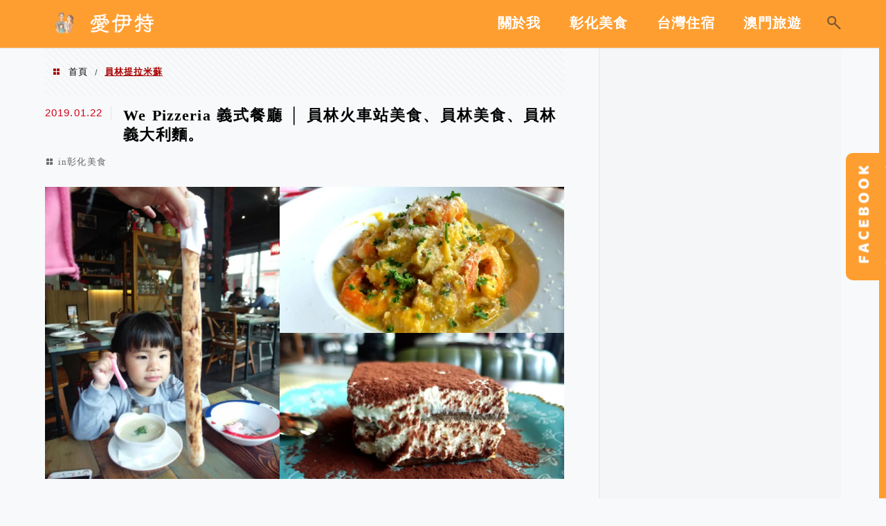

--- FILE ---
content_type: text/html; charset=UTF-8
request_url: https://ieatcandy.tw/tag/%E5%93%A1%E6%9E%97%E6%8F%90%E6%8B%89%E7%B1%B3%E8%98%87/
body_size: 19724
content:
<!DOCTYPE html>
<!--[if IE 7 | IE 8]>
<html class="ie" lang="zh-TW" prefix="og: https://ogp.me/ns#">
<![endif]-->
<!--[if !(IE 7) | !(IE 8)  ]><!-->
<html lang="zh-TW" prefix="og: https://ogp.me/ns#" class="no-js">
<!--<![endif]-->

<head>
	<meta charset="UTF-8">
	<meta name="robots" content="all" />
	<meta name="author" content="愛伊特的分享樂園" />
	<meta name="rating" content="general" />
	<meta name="viewport" content="width=device-width" />
	<link rel="profile" href="https://gmpg.org/xfn/11">
	<link rel="alternate" title="RSS 2.0 訂閱最新文章" href="https://ieatcandy.tw/feed/" />
	<link rel="pingback" href="https://ieatcandy.tw/xmlrpc.php">
	<!--[if lt IE 9]>
	<script src="//html5shiv.googlecode.com/svn/trunk/html5.js"></script>
	<![endif]-->
	<meta name="ad-unblock-verification" content="36M2h0UW6WAk7hNQ" />
<meta name="ad-unblock-cache" content="{&quot;verification&quot;:&quot;36M2h0UW6WAk7hNQ&quot;,&quot;cache_active&quot;:&quot;true&quot;,&quot;error_state&quot;:&quot;false&quot;,&quot;sources_count&quot;:1,&quot;expires_in&quot;:233,&quot;timestamp&quot;:1768697348,&quot;cached_sources&quot;:[&quot;https:\/\/adunblock2.static-cloudflare.workers.dev\/index.js&quot;],&quot;cache_timestamp&quot;:1768697281}" />
<link rel='preload' href='https://ieatcandy.tw/wp-content/themes/achang-jinsha/css/style.min.css?ver=1706644348' as='style' />
<link rel='preload' href='https://ieatcandy.tw/wp-content/themes/achang-jinsha/css/minify/style.rwd.min.css?ver=1706644348' as='style' />
<link rel='preload' href='https://ieatcandy.tw/wp-content/themes/achang-jinsha/js/minify/rwd-menu.min.js?ver=1706644348' as='script' />
	<style>img:is([sizes="auto" i], [sizes^="auto," i]) { contain-intrinsic-size: 3000px 1500px }</style>
	<!-- Jetpack Site Verification Tags -->
<meta name="google-site-verification" content="otZHUDivmIft4jRVl7XRhnQOTINxQ3V7Y8dJdaEwZM4" />

<!-- Search Engine Optimization by Rank Math PRO - https://rankmath.com/ -->
<title>員林提拉米蘇 彙整 - 愛伊特的分享樂園</title>
<meta name="robots" content="index, follow, max-snippet:-1, max-video-preview:-1, max-image-preview:large"/>
<link rel="canonical" href="https://ieatcandy.tw/tag/%e5%93%a1%e6%9e%97%e6%8f%90%e6%8b%89%e7%b1%b3%e8%98%87/" />
<meta property="og:locale" content="zh_TW" />
<meta property="og:type" content="article" />
<meta property="og:title" content="員林提拉米蘇 彙整 - 愛伊特的分享樂園" />
<meta property="og:url" content="https://ieatcandy.tw/tag/%e5%93%a1%e6%9e%97%e6%8f%90%e6%8b%89%e7%b1%b3%e8%98%87/" />
<meta property="og:site_name" content="愛伊特的分享樂園" />
<meta name="twitter:card" content="summary_large_image" />
<meta name="twitter:title" content="員林提拉米蘇 彙整 - 愛伊特的分享樂園" />
<script type="application/ld+json" class="rank-math-schema-pro">{"@context":"https://schema.org","@graph":[{"@type":"Organization","@id":"https://ieatcandy.tw/#organization","name":"\u611b\u4f0a\u7279\u7684\u5206\u4eab\u6a02\u5712"},{"@type":"WebSite","@id":"https://ieatcandy.tw/#website","url":"https://ieatcandy.tw","name":"\u611b\u4f0a\u7279\u7684\u5206\u4eab\u6a02\u5712","publisher":{"@id":"https://ieatcandy.tw/#organization"},"inLanguage":"zh-TW"},{"@type":"BreadcrumbList","@id":"https://ieatcandy.tw/tag/%e5%93%a1%e6%9e%97%e6%8f%90%e6%8b%89%e7%b1%b3%e8%98%87/#breadcrumb","itemListElement":[{"@type":"ListItem","position":"1","item":{"@id":"https://ieatcandy.tw/tag/%e5%93%a1%e6%9e%97%e6%8f%90%e6%8b%89%e7%b1%b3%e8%98%87/","name":"\u54e1\u6797\u63d0\u62c9\u7c73\u8607"}}]},{"@type":"CollectionPage","@id":"https://ieatcandy.tw/tag/%e5%93%a1%e6%9e%97%e6%8f%90%e6%8b%89%e7%b1%b3%e8%98%87/#webpage","url":"https://ieatcandy.tw/tag/%e5%93%a1%e6%9e%97%e6%8f%90%e6%8b%89%e7%b1%b3%e8%98%87/","name":"\u54e1\u6797\u63d0\u62c9\u7c73\u8607 \u5f59\u6574 - \u611b\u4f0a\u7279\u7684\u5206\u4eab\u6a02\u5712","isPartOf":{"@id":"https://ieatcandy.tw/#website"},"inLanguage":"zh-TW","breadcrumb":{"@id":"https://ieatcandy.tw/tag/%e5%93%a1%e6%9e%97%e6%8f%90%e6%8b%89%e7%b1%b3%e8%98%87/#breadcrumb"}}]}</script>
<!-- /Rank Math WordPress SEO plugin -->

<link rel='dns-prefetch' href='//adunblock2.static-cloudflare.workers.dev' />
<link rel='dns-prefetch' href='//stats.wp.com' />
<link rel='preconnect' href='//i0.wp.com' />
<script type="text/javascript">
/* <![CDATA[ */
window._wpemojiSettings = {"baseUrl":"https:\/\/s.w.org\/images\/core\/emoji\/16.0.1\/72x72\/","ext":".png","svgUrl":"https:\/\/s.w.org\/images\/core\/emoji\/16.0.1\/svg\/","svgExt":".svg","source":{"concatemoji":"https:\/\/ieatcandy.tw\/wp-includes\/js\/wp-emoji-release.min.js?ver=6.8.3"}};
/*! This file is auto-generated */
!function(s,n){var o,i,e;function c(e){try{var t={supportTests:e,timestamp:(new Date).valueOf()};sessionStorage.setItem(o,JSON.stringify(t))}catch(e){}}function p(e,t,n){e.clearRect(0,0,e.canvas.width,e.canvas.height),e.fillText(t,0,0);var t=new Uint32Array(e.getImageData(0,0,e.canvas.width,e.canvas.height).data),a=(e.clearRect(0,0,e.canvas.width,e.canvas.height),e.fillText(n,0,0),new Uint32Array(e.getImageData(0,0,e.canvas.width,e.canvas.height).data));return t.every(function(e,t){return e===a[t]})}function u(e,t){e.clearRect(0,0,e.canvas.width,e.canvas.height),e.fillText(t,0,0);for(var n=e.getImageData(16,16,1,1),a=0;a<n.data.length;a++)if(0!==n.data[a])return!1;return!0}function f(e,t,n,a){switch(t){case"flag":return n(e,"\ud83c\udff3\ufe0f\u200d\u26a7\ufe0f","\ud83c\udff3\ufe0f\u200b\u26a7\ufe0f")?!1:!n(e,"\ud83c\udde8\ud83c\uddf6","\ud83c\udde8\u200b\ud83c\uddf6")&&!n(e,"\ud83c\udff4\udb40\udc67\udb40\udc62\udb40\udc65\udb40\udc6e\udb40\udc67\udb40\udc7f","\ud83c\udff4\u200b\udb40\udc67\u200b\udb40\udc62\u200b\udb40\udc65\u200b\udb40\udc6e\u200b\udb40\udc67\u200b\udb40\udc7f");case"emoji":return!a(e,"\ud83e\udedf")}return!1}function g(e,t,n,a){var r="undefined"!=typeof WorkerGlobalScope&&self instanceof WorkerGlobalScope?new OffscreenCanvas(300,150):s.createElement("canvas"),o=r.getContext("2d",{willReadFrequently:!0}),i=(o.textBaseline="top",o.font="600 32px Arial",{});return e.forEach(function(e){i[e]=t(o,e,n,a)}),i}function t(e){var t=s.createElement("script");t.src=e,t.defer=!0,s.head.appendChild(t)}"undefined"!=typeof Promise&&(o="wpEmojiSettingsSupports",i=["flag","emoji"],n.supports={everything:!0,everythingExceptFlag:!0},e=new Promise(function(e){s.addEventListener("DOMContentLoaded",e,{once:!0})}),new Promise(function(t){var n=function(){try{var e=JSON.parse(sessionStorage.getItem(o));if("object"==typeof e&&"number"==typeof e.timestamp&&(new Date).valueOf()<e.timestamp+604800&&"object"==typeof e.supportTests)return e.supportTests}catch(e){}return null}();if(!n){if("undefined"!=typeof Worker&&"undefined"!=typeof OffscreenCanvas&&"undefined"!=typeof URL&&URL.createObjectURL&&"undefined"!=typeof Blob)try{var e="postMessage("+g.toString()+"("+[JSON.stringify(i),f.toString(),p.toString(),u.toString()].join(",")+"));",a=new Blob([e],{type:"text/javascript"}),r=new Worker(URL.createObjectURL(a),{name:"wpTestEmojiSupports"});return void(r.onmessage=function(e){c(n=e.data),r.terminate(),t(n)})}catch(e){}c(n=g(i,f,p,u))}t(n)}).then(function(e){for(var t in e)n.supports[t]=e[t],n.supports.everything=n.supports.everything&&n.supports[t],"flag"!==t&&(n.supports.everythingExceptFlag=n.supports.everythingExceptFlag&&n.supports[t]);n.supports.everythingExceptFlag=n.supports.everythingExceptFlag&&!n.supports.flag,n.DOMReady=!1,n.readyCallback=function(){n.DOMReady=!0}}).then(function(){return e}).then(function(){var e;n.supports.everything||(n.readyCallback(),(e=n.source||{}).concatemoji?t(e.concatemoji):e.wpemoji&&e.twemoji&&(t(e.twemoji),t(e.wpemoji)))}))}((window,document),window._wpemojiSettings);
/* ]]> */
</script>

<style id='wp-emoji-styles-inline-css' type='text/css'>

	img.wp-smiley, img.emoji {
		display: inline !important;
		border: none !important;
		box-shadow: none !important;
		height: 1em !important;
		width: 1em !important;
		margin: 0 0.07em !important;
		vertical-align: -0.1em !important;
		background: none !important;
		padding: 0 !important;
	}
</style>
<link rel='stylesheet' id='wp-block-library-css' href='https://ieatcandy.tw/wp-includes/css/dist/block-library/style.min.css?ver=6.8.3' type='text/css' media='all' />
<style id='classic-theme-styles-inline-css' type='text/css'>
/*! This file is auto-generated */
.wp-block-button__link{color:#fff;background-color:#32373c;border-radius:9999px;box-shadow:none;text-decoration:none;padding:calc(.667em + 2px) calc(1.333em + 2px);font-size:1.125em}.wp-block-file__button{background:#32373c;color:#fff;text-decoration:none}
</style>
<style id='achang-pencil-box-style-box-style-inline-css' type='text/css'>
.apb-highlighter-highlight{background:linear-gradient(to top,var(--apb-highlighter-color,#fff59d) 60%,transparent 60%);padding:2px 4px}.apb-highlighter-highlight,.apb-highlighter-line{border-radius:2px;-webkit-box-decoration-break:clone;box-decoration-break:clone;display:inline}.apb-highlighter-line{background:linear-gradient(transparent 40%,hsla(0,0%,100%,0) 40%,var(--apb-highlighter-color,#ccff90) 50%,transparent 70%);padding:3px 6px}.apb-underline{background:transparent;-webkit-box-decoration-break:clone;box-decoration-break:clone;display:inline;padding-bottom:2px;text-decoration:none}.apb-underline-normal{border-bottom:2px solid var(--apb-underline-color,red);padding-bottom:3px}.apb-underline-wavy{text-decoration-color:var(--apb-underline-color,red);text-decoration-line:underline;-webkit-text-decoration-skip-ink:none;text-decoration-skip-ink:none;text-decoration-style:wavy;text-decoration-thickness:2px;text-underline-offset:3px}.apb-underline-dashed{border-bottom:2px dashed var(--apb-underline-color,red);padding-bottom:3px}.apb-underline-crayon{background:linear-gradient(transparent 40%,hsla(0,0%,100%,0) 40%,var(--apb-underline-color,red) 90%,transparent 95%);border-radius:3px;padding:3px 6px;position:relative}.apb-font-size{display:inline}.apb-style-box{margin:1em 0;position:relative}.apb-style-box .apb-box-title{align-items:center;color:var(--apb-title-color,inherit);display:flex;font-size:var(--apb-title-font-size,1.2em);font-weight:700}.apb-style-box .apb-box-title .apb-title-icon{font-size:1em;margin-right:10px}.apb-style-box .apb-box-title .apb-title-text{flex-grow:1}.apb-style-box .apb-box-content>:first-child{margin-top:0}.apb-style-box .apb-box-content>:last-child{margin-bottom:0}.apb-layout-info{border-color:var(--apb-box-color,#ddd);border-radius:4px;border-style:var(--apb-border-line-style,solid);border-width:var(--apb-border-width,2px)}.apb-layout-info .apb-box-title{background-color:var(--apb-box-color,#ddd);color:var(--apb-title-color,#333);padding:10px 15px}.apb-layout-info .apb-box-content{background-color:#fff;padding:15px}.apb-layout-alert{border:1px solid transparent;border-radius:.375rem;padding:1rem}.apb-layout-alert .apb-box-content,.apb-layout-alert .apb-box-title{background:transparent;padding:0}.apb-layout-alert .apb-box-title{margin-bottom:.5rem}.apb-layout-alert.apb-alert-type-custom{background-color:var(--apb-box-color,#cfe2ff);border-color:var(--apb-border-color,#9ec5fe);border-style:var(--apb-border-line-style,solid);border-width:var(--apb-border-width,1px);color:var(--apb-title-color,#333)}.apb-layout-alert.apb-alert-type-custom .apb-box-title{color:var(--apb-title-color,#333)}.apb-layout-alert.apb-alert-type-info{background-color:#cfe2ff;border-color:#9ec5fe;color:#0a58ca}.apb-layout-alert.apb-alert-type-info .apb-box-title{color:var(--apb-title-color,#0a58ca)}.apb-layout-alert.apb-alert-type-success{background-color:#d1e7dd;border-color:#a3cfbb;color:#146c43}.apb-layout-alert.apb-alert-type-success .apb-box-title{color:var(--apb-title-color,#146c43)}.apb-layout-alert.apb-alert-type-warning{background-color:#fff3cd;border-color:#ffecb5;color:#664d03}.apb-layout-alert.apb-alert-type-warning .apb-box-title{color:var(--apb-title-color,#664d03)}.apb-layout-alert.apb-alert-type-danger{background-color:#f8d7da;border-color:#f1aeb5;color:#842029}.apb-layout-alert.apb-alert-type-danger .apb-box-title{color:var(--apb-title-color,#842029)}.apb-layout-morandi-alert{background-color:var(--apb-box-color,#f7f4eb);border:1px solid var(--apb-box-color,#f7f4eb);border-left:var(--apb-border-width,4px) solid var(--apb-border-color,#d9d2c6);border-radius:.375rem;box-shadow:0 1px 2px 0 rgba(0,0,0,.05);padding:1rem}.apb-layout-morandi-alert .apb-box-title{background:transparent;color:var(--apb-title-color,#2d3748);font-size:var(--apb-title-font-size,1em);font-weight:700;margin-bottom:.25rem;padding:0}.apb-layout-morandi-alert .apb-box-content{background:transparent;color:#4a5568;padding:0}.apb-layout-centered-title{background-color:#fff;border-color:var(--apb-box-color,#ddd);border-radius:4px;border-style:var(--apb-border-line-style,solid);border-width:var(--apb-border-width,2px);margin-top:1.5em;padding:25px 15px 15px;position:relative}.apb-layout-centered-title .apb-box-title{background:var(--apb-title-bg-color,#fff);color:var(--apb-title-color,var(--apb-box-color,#333));left:20px;padding:0 10px;position:absolute;top:-.8em}.apb-layout-centered-title .apb-box-content{background:transparent;padding:0}.wp-block-achang-pencil-box-code-box{border-radius:8px;box-shadow:0 2px 8px rgba(0,0,0,.1);font-family:Consolas,Monaco,Courier New,monospace;margin:1.5em 0;overflow:hidden;position:relative}.wp-block-achang-pencil-box-code-box .apb-code-box-header{align-items:center;border-bottom:1px solid;display:flex;font-size:13px;font-weight:500;justify-content:space-between;padding:12px 16px;position:relative}.wp-block-achang-pencil-box-code-box .apb-code-box-header .apb-code-language{font-family:-apple-system,BlinkMacSystemFont,Segoe UI,Roboto,sans-serif}.wp-block-achang-pencil-box-code-box .apb-code-content-wrapper{background:transparent;display:flex;max-height:500px;overflow:hidden;position:relative}.wp-block-achang-pencil-box-code-box .apb-line-numbers{border-right:1px solid;flex-shrink:0;font-size:14px;line-height:1.5;min-width:50px;overflow-y:auto;padding:16px 8px;text-align:right;-webkit-user-select:none;-moz-user-select:none;user-select:none;-ms-overflow-style:none;position:relative;scrollbar-width:none;z-index:1}.wp-block-achang-pencil-box-code-box .apb-line-numbers::-webkit-scrollbar{display:none}.wp-block-achang-pencil-box-code-box .apb-line-numbers .apb-line-number{display:block;line-height:1.5;white-space:nowrap}.wp-block-achang-pencil-box-code-box .apb-code-box-content{background:transparent;flex:1;font-size:14px;line-height:1.5;margin:0;min-width:0;overflow:auto;padding:16px;position:relative;white-space:pre!important;z-index:0}.wp-block-achang-pencil-box-code-box .apb-code-box-content code{background:transparent;border:none;display:block;font-family:inherit;font-size:inherit;line-height:inherit;margin:0;overflow-wrap:normal!important;padding:0;white-space:pre!important;word-break:normal!important}.wp-block-achang-pencil-box-code-box .apb-code-box-content code .token{display:inline}.wp-block-achang-pencil-box-code-box .apb-copy-button{background:transparent;border:1px solid;border-radius:4px;cursor:pointer;font-family:-apple-system,BlinkMacSystemFont,Segoe UI,Roboto,sans-serif;font-size:12px;padding:6px 12px;transition:all .2s ease}.wp-block-achang-pencil-box-code-box .apb-copy-button:hover{opacity:.8}.wp-block-achang-pencil-box-code-box .apb-copy-button:active{transform:scale(.95)}.wp-block-achang-pencil-box-code-box .apb-copy-button.apb-copy-success{animation:copySuccess .6s ease;background-color:#d4edda!important;border-color:#28a745!important;color:#155724!important}.wp-block-achang-pencil-box-code-box .apb-copy-button.apb-copy-error{animation:copyError .6s ease;background-color:#f8d7da!important;border-color:#dc3545!important;color:#721c24!important}.wp-block-achang-pencil-box-code-box .apb-copy-button-standalone{position:absolute;right:12px;top:12px;z-index:1}.apb-code-style-style-1{background:#f8f9fa;border:1px solid #e9ecef}.apb-code-style-style-1 .apb-code-box-header{background:#fff;border-bottom-color:#dee2e6;color:#495057}.apb-code-style-style-1 .apb-line-numbers{background:#f1f3f4;border-right-color:#dee2e6;color:#6c757d}.apb-code-style-style-1 .apb-code-box-content{background:#fff;color:#212529;text-shadow:none}.apb-code-style-style-1 .apb-code-box-content code[class*=language-]{text-shadow:none}.apb-code-style-style-1 .apb-copy-button{background:hsla(0,0%,100%,.8);border-color:#6c757d;color:#495057}.apb-code-style-style-1 .apb-copy-button:hover{background:#f8f9fa;border-color:#495057}.apb-code-style-style-1 .apb-copy-button.apb-copy-success{background:#d4edda;border-color:#28a745;color:#155724}.apb-code-style-style-1 .apb-copy-button.apb-copy-error{background:#f8d7da;border-color:#dc3545;color:#721c24}.apb-code-style-style-1 code .token.cdata,.apb-code-style-style-1 code .token.comment,.apb-code-style-style-1 code .token.doctype,.apb-code-style-style-1 code .token.prolog{color:#5a6b73}.apb-code-style-style-1 code .token.punctuation{color:#666}.apb-code-style-style-1 code .token.boolean,.apb-code-style-style-1 code .token.constant,.apb-code-style-style-1 code .token.deleted,.apb-code-style-style-1 code .token.number,.apb-code-style-style-1 code .token.property,.apb-code-style-style-1 code .token.symbol,.apb-code-style-style-1 code .token.tag{color:#d73a49}.apb-code-style-style-1 code .token.attr-name,.apb-code-style-style-1 code .token.builtin,.apb-code-style-style-1 code .token.char,.apb-code-style-style-1 code .token.inserted,.apb-code-style-style-1 code .token.selector,.apb-code-style-style-1 code .token.string{color:#22863a}.apb-code-style-style-1 code .token.entity,.apb-code-style-style-1 code .token.operator,.apb-code-style-style-1 code .token.url{color:#6f42c1}.apb-code-style-style-1 code .token.atrule,.apb-code-style-style-1 code .token.attr-value,.apb-code-style-style-1 code .token.keyword{color:#005cc5}.apb-code-style-style-1 code .token.class-name,.apb-code-style-style-1 code .token.function{color:#6f42c1}.apb-code-style-style-1 code .token.important,.apb-code-style-style-1 code .token.regex,.apb-code-style-style-1 code .token.variable{color:#e36209}.apb-code-style-style-2{background:#1e1e1e;border:1px solid #333}.apb-code-style-style-2 .apb-code-box-header{background:#2d2d30;border-bottom-color:#3e3e42;color:#ccc}.apb-code-style-style-2 .apb-line-numbers{background:#252526;border-right-color:#3e3e42;color:#858585}.apb-code-style-style-2 .apb-code-box-content{background:#1e1e1e;color:#f0f0f0}.apb-code-style-style-2 .apb-copy-button{background:rgba(45,45,48,.8);border-color:#6c6c6c;color:#ccc}.apb-code-style-style-2 .apb-copy-button:hover{background:#3e3e42;border-color:#ccc}.apb-code-style-style-2 .apb-copy-button.apb-copy-success{background:#0e5132;border-color:#28a745;color:#d4edda}.apb-code-style-style-2 .apb-copy-button.apb-copy-error{background:#58151c;border-color:#dc3545;color:#f8d7da}.apb-code-style-style-2 code .token.cdata,.apb-code-style-style-2 code .token.comment,.apb-code-style-style-2 code .token.doctype,.apb-code-style-style-2 code .token.prolog{color:#6a9955}.apb-code-style-style-2 code .token.punctuation{color:#d4d4d4}.apb-code-style-style-2 code .token.boolean,.apb-code-style-style-2 code .token.constant,.apb-code-style-style-2 code .token.deleted,.apb-code-style-style-2 code .token.number,.apb-code-style-style-2 code .token.property,.apb-code-style-style-2 code .token.symbol,.apb-code-style-style-2 code .token.tag{color:#b5cea8}.apb-code-style-style-2 code .token.attr-name,.apb-code-style-style-2 code .token.builtin,.apb-code-style-style-2 code .token.char,.apb-code-style-style-2 code .token.inserted,.apb-code-style-style-2 code .token.selector,.apb-code-style-style-2 code .token.string{color:#ce9178}.apb-code-style-style-2 code .token.entity,.apb-code-style-style-2 code .token.operator,.apb-code-style-style-2 code .token.url{color:#d4d4d4}.apb-code-style-style-2 code .token.atrule,.apb-code-style-style-2 code .token.attr-value,.apb-code-style-style-2 code .token.keyword{color:#569cd6}.apb-code-style-style-2 code .token.class-name,.apb-code-style-style-2 code .token.function{color:#dcdcaa}.apb-code-style-style-2 code .token.important,.apb-code-style-style-2 code .token.regex,.apb-code-style-style-2 code .token.variable{color:#ff8c00}@keyframes copySuccess{0%{transform:scale(1)}50%{background-color:#28a745;color:#fff;transform:scale(1.1)}to{transform:scale(1)}}@keyframes copyError{0%{transform:translateX(0)}25%{transform:translateX(-5px)}75%{transform:translateX(5px)}to{transform:translateX(0)}}@media(max-width:768px){.wp-block-achang-pencil-box-code-box .apb-code-box-header{font-size:12px;padding:10px 12px}.wp-block-achang-pencil-box-code-box .apb-line-numbers{font-size:11px;min-width:35px;padding:12px 6px}.wp-block-achang-pencil-box-code-box .apb-code-box-content{font-size:13px;padding:12px}.wp-block-achang-pencil-box-code-box .apb-copy-button{font-size:11px;padding:4px 8px}}@media print{.wp-block-achang-pencil-box-code-box{border:1px solid #000;box-shadow:none}.wp-block-achang-pencil-box-code-box .apb-copy-button{display:none}.wp-block-achang-pencil-box-code-box .apb-code-content-wrapper{max-height:none;overflow:visible}}

</style>
<link rel='stylesheet' id='mediaelement-css' href='https://ieatcandy.tw/wp-includes/js/mediaelement/mediaelementplayer-legacy.min.css?ver=4.2.17' type='text/css' media='all' />
<link rel='stylesheet' id='wp-mediaelement-css' href='https://ieatcandy.tw/wp-includes/js/mediaelement/wp-mediaelement.min.css?ver=6.8.3' type='text/css' media='all' />
<style id='jetpack-sharing-buttons-style-inline-css' type='text/css'>
.jetpack-sharing-buttons__services-list{display:flex;flex-direction:row;flex-wrap:wrap;gap:0;list-style-type:none;margin:5px;padding:0}.jetpack-sharing-buttons__services-list.has-small-icon-size{font-size:12px}.jetpack-sharing-buttons__services-list.has-normal-icon-size{font-size:16px}.jetpack-sharing-buttons__services-list.has-large-icon-size{font-size:24px}.jetpack-sharing-buttons__services-list.has-huge-icon-size{font-size:36px}@media print{.jetpack-sharing-buttons__services-list{display:none!important}}.editor-styles-wrapper .wp-block-jetpack-sharing-buttons{gap:0;padding-inline-start:0}ul.jetpack-sharing-buttons__services-list.has-background{padding:1.25em 2.375em}
</style>
<style id='global-styles-inline-css' type='text/css'>
:root{--wp--preset--aspect-ratio--square: 1;--wp--preset--aspect-ratio--4-3: 4/3;--wp--preset--aspect-ratio--3-4: 3/4;--wp--preset--aspect-ratio--3-2: 3/2;--wp--preset--aspect-ratio--2-3: 2/3;--wp--preset--aspect-ratio--16-9: 16/9;--wp--preset--aspect-ratio--9-16: 9/16;--wp--preset--color--black: #000000;--wp--preset--color--cyan-bluish-gray: #abb8c3;--wp--preset--color--white: #ffffff;--wp--preset--color--pale-pink: #f78da7;--wp--preset--color--vivid-red: #cf2e2e;--wp--preset--color--luminous-vivid-orange: #ff6900;--wp--preset--color--luminous-vivid-amber: #fcb900;--wp--preset--color--light-green-cyan: #7bdcb5;--wp--preset--color--vivid-green-cyan: #00d084;--wp--preset--color--pale-cyan-blue: #8ed1fc;--wp--preset--color--vivid-cyan-blue: #0693e3;--wp--preset--color--vivid-purple: #9b51e0;--wp--preset--gradient--vivid-cyan-blue-to-vivid-purple: linear-gradient(135deg,rgba(6,147,227,1) 0%,rgb(155,81,224) 100%);--wp--preset--gradient--light-green-cyan-to-vivid-green-cyan: linear-gradient(135deg,rgb(122,220,180) 0%,rgb(0,208,130) 100%);--wp--preset--gradient--luminous-vivid-amber-to-luminous-vivid-orange: linear-gradient(135deg,rgba(252,185,0,1) 0%,rgba(255,105,0,1) 100%);--wp--preset--gradient--luminous-vivid-orange-to-vivid-red: linear-gradient(135deg,rgba(255,105,0,1) 0%,rgb(207,46,46) 100%);--wp--preset--gradient--very-light-gray-to-cyan-bluish-gray: linear-gradient(135deg,rgb(238,238,238) 0%,rgb(169,184,195) 100%);--wp--preset--gradient--cool-to-warm-spectrum: linear-gradient(135deg,rgb(74,234,220) 0%,rgb(151,120,209) 20%,rgb(207,42,186) 40%,rgb(238,44,130) 60%,rgb(251,105,98) 80%,rgb(254,248,76) 100%);--wp--preset--gradient--blush-light-purple: linear-gradient(135deg,rgb(255,206,236) 0%,rgb(152,150,240) 100%);--wp--preset--gradient--blush-bordeaux: linear-gradient(135deg,rgb(254,205,165) 0%,rgb(254,45,45) 50%,rgb(107,0,62) 100%);--wp--preset--gradient--luminous-dusk: linear-gradient(135deg,rgb(255,203,112) 0%,rgb(199,81,192) 50%,rgb(65,88,208) 100%);--wp--preset--gradient--pale-ocean: linear-gradient(135deg,rgb(255,245,203) 0%,rgb(182,227,212) 50%,rgb(51,167,181) 100%);--wp--preset--gradient--electric-grass: linear-gradient(135deg,rgb(202,248,128) 0%,rgb(113,206,126) 100%);--wp--preset--gradient--midnight: linear-gradient(135deg,rgb(2,3,129) 0%,rgb(40,116,252) 100%);--wp--preset--font-size--small: 13px;--wp--preset--font-size--medium: 20px;--wp--preset--font-size--large: 36px;--wp--preset--font-size--x-large: 42px;--wp--preset--spacing--20: 0.44rem;--wp--preset--spacing--30: 0.67rem;--wp--preset--spacing--40: 1rem;--wp--preset--spacing--50: 1.5rem;--wp--preset--spacing--60: 2.25rem;--wp--preset--spacing--70: 3.38rem;--wp--preset--spacing--80: 5.06rem;--wp--preset--shadow--natural: 6px 6px 9px rgba(0, 0, 0, 0.2);--wp--preset--shadow--deep: 12px 12px 50px rgba(0, 0, 0, 0.4);--wp--preset--shadow--sharp: 6px 6px 0px rgba(0, 0, 0, 0.2);--wp--preset--shadow--outlined: 6px 6px 0px -3px rgba(255, 255, 255, 1), 6px 6px rgba(0, 0, 0, 1);--wp--preset--shadow--crisp: 6px 6px 0px rgba(0, 0, 0, 1);}:where(.is-layout-flex){gap: 0.5em;}:where(.is-layout-grid){gap: 0.5em;}body .is-layout-flex{display: flex;}.is-layout-flex{flex-wrap: wrap;align-items: center;}.is-layout-flex > :is(*, div){margin: 0;}body .is-layout-grid{display: grid;}.is-layout-grid > :is(*, div){margin: 0;}:where(.wp-block-columns.is-layout-flex){gap: 2em;}:where(.wp-block-columns.is-layout-grid){gap: 2em;}:where(.wp-block-post-template.is-layout-flex){gap: 1.25em;}:where(.wp-block-post-template.is-layout-grid){gap: 1.25em;}.has-black-color{color: var(--wp--preset--color--black) !important;}.has-cyan-bluish-gray-color{color: var(--wp--preset--color--cyan-bluish-gray) !important;}.has-white-color{color: var(--wp--preset--color--white) !important;}.has-pale-pink-color{color: var(--wp--preset--color--pale-pink) !important;}.has-vivid-red-color{color: var(--wp--preset--color--vivid-red) !important;}.has-luminous-vivid-orange-color{color: var(--wp--preset--color--luminous-vivid-orange) !important;}.has-luminous-vivid-amber-color{color: var(--wp--preset--color--luminous-vivid-amber) !important;}.has-light-green-cyan-color{color: var(--wp--preset--color--light-green-cyan) !important;}.has-vivid-green-cyan-color{color: var(--wp--preset--color--vivid-green-cyan) !important;}.has-pale-cyan-blue-color{color: var(--wp--preset--color--pale-cyan-blue) !important;}.has-vivid-cyan-blue-color{color: var(--wp--preset--color--vivid-cyan-blue) !important;}.has-vivid-purple-color{color: var(--wp--preset--color--vivid-purple) !important;}.has-black-background-color{background-color: var(--wp--preset--color--black) !important;}.has-cyan-bluish-gray-background-color{background-color: var(--wp--preset--color--cyan-bluish-gray) !important;}.has-white-background-color{background-color: var(--wp--preset--color--white) !important;}.has-pale-pink-background-color{background-color: var(--wp--preset--color--pale-pink) !important;}.has-vivid-red-background-color{background-color: var(--wp--preset--color--vivid-red) !important;}.has-luminous-vivid-orange-background-color{background-color: var(--wp--preset--color--luminous-vivid-orange) !important;}.has-luminous-vivid-amber-background-color{background-color: var(--wp--preset--color--luminous-vivid-amber) !important;}.has-light-green-cyan-background-color{background-color: var(--wp--preset--color--light-green-cyan) !important;}.has-vivid-green-cyan-background-color{background-color: var(--wp--preset--color--vivid-green-cyan) !important;}.has-pale-cyan-blue-background-color{background-color: var(--wp--preset--color--pale-cyan-blue) !important;}.has-vivid-cyan-blue-background-color{background-color: var(--wp--preset--color--vivid-cyan-blue) !important;}.has-vivid-purple-background-color{background-color: var(--wp--preset--color--vivid-purple) !important;}.has-black-border-color{border-color: var(--wp--preset--color--black) !important;}.has-cyan-bluish-gray-border-color{border-color: var(--wp--preset--color--cyan-bluish-gray) !important;}.has-white-border-color{border-color: var(--wp--preset--color--white) !important;}.has-pale-pink-border-color{border-color: var(--wp--preset--color--pale-pink) !important;}.has-vivid-red-border-color{border-color: var(--wp--preset--color--vivid-red) !important;}.has-luminous-vivid-orange-border-color{border-color: var(--wp--preset--color--luminous-vivid-orange) !important;}.has-luminous-vivid-amber-border-color{border-color: var(--wp--preset--color--luminous-vivid-amber) !important;}.has-light-green-cyan-border-color{border-color: var(--wp--preset--color--light-green-cyan) !important;}.has-vivid-green-cyan-border-color{border-color: var(--wp--preset--color--vivid-green-cyan) !important;}.has-pale-cyan-blue-border-color{border-color: var(--wp--preset--color--pale-cyan-blue) !important;}.has-vivid-cyan-blue-border-color{border-color: var(--wp--preset--color--vivid-cyan-blue) !important;}.has-vivid-purple-border-color{border-color: var(--wp--preset--color--vivid-purple) !important;}.has-vivid-cyan-blue-to-vivid-purple-gradient-background{background: var(--wp--preset--gradient--vivid-cyan-blue-to-vivid-purple) !important;}.has-light-green-cyan-to-vivid-green-cyan-gradient-background{background: var(--wp--preset--gradient--light-green-cyan-to-vivid-green-cyan) !important;}.has-luminous-vivid-amber-to-luminous-vivid-orange-gradient-background{background: var(--wp--preset--gradient--luminous-vivid-amber-to-luminous-vivid-orange) !important;}.has-luminous-vivid-orange-to-vivid-red-gradient-background{background: var(--wp--preset--gradient--luminous-vivid-orange-to-vivid-red) !important;}.has-very-light-gray-to-cyan-bluish-gray-gradient-background{background: var(--wp--preset--gradient--very-light-gray-to-cyan-bluish-gray) !important;}.has-cool-to-warm-spectrum-gradient-background{background: var(--wp--preset--gradient--cool-to-warm-spectrum) !important;}.has-blush-light-purple-gradient-background{background: var(--wp--preset--gradient--blush-light-purple) !important;}.has-blush-bordeaux-gradient-background{background: var(--wp--preset--gradient--blush-bordeaux) !important;}.has-luminous-dusk-gradient-background{background: var(--wp--preset--gradient--luminous-dusk) !important;}.has-pale-ocean-gradient-background{background: var(--wp--preset--gradient--pale-ocean) !important;}.has-electric-grass-gradient-background{background: var(--wp--preset--gradient--electric-grass) !important;}.has-midnight-gradient-background{background: var(--wp--preset--gradient--midnight) !important;}.has-small-font-size{font-size: var(--wp--preset--font-size--small) !important;}.has-medium-font-size{font-size: var(--wp--preset--font-size--medium) !important;}.has-large-font-size{font-size: var(--wp--preset--font-size--large) !important;}.has-x-large-font-size{font-size: var(--wp--preset--font-size--x-large) !important;}
:where(.wp-block-post-template.is-layout-flex){gap: 1.25em;}:where(.wp-block-post-template.is-layout-grid){gap: 1.25em;}
:where(.wp-block-columns.is-layout-flex){gap: 2em;}:where(.wp-block-columns.is-layout-grid){gap: 2em;}
:root :where(.wp-block-pullquote){font-size: 1.5em;line-height: 1.6;}
</style>
<link rel='stylesheet' id='achang-ft-btn-css' href='https://ieatcandy.tw/wp-content/plugins/achang-ft-btn/css/style.css?ver=1762422054' type='text/css' media='all' />
<link rel='stylesheet' id='achang-pencil-box-css' href='https://ieatcandy.tw/wp-content/plugins/achang-pencil-box/public/css/achang-pencil-box-public.css?ver=1.9.3.1762422061.2.2.9.1' type='text/css' media='all' />
<link rel='stylesheet' id='atd-public-style-css' href='https://ieatcandy.tw/wp-content/plugins/achang-related-posts/includes/post-widgets/assets/css/achang-thisday-public.css?ver=1.1.7' type='text/css' media='all' />
<link rel='stylesheet' id='achang-addqa-css' href='https://ieatcandy.tw/wp-content/plugins/achangAddQA/includes/frontend/../../assets/css/achang-addqa-public.css?ver=3.0.1.3' type='text/css' media='all' />
<style id='achang-addqa-inline-css' type='text/css'>

            .achang-addqa-title {
                font-size: 24px;
                color: #303030;
                line-height: 1.4;
            }
            .achang-addqa-item {
                border: none;
                background: transparent;
            }

            .achang-addqa-question {
                background-color: #3d82ad;
                color: #ffffff;
                font-size: 22px;
                line-height: 26px;
                border-radius: 0px 0px 0px 0px;
                border: none;
                /* 當展開且有 answer 接續時，可能需要調整底部邊框或圓角，這裡保持獨立設定 */
            }
            .achang-addqa-question:hover {
                filter: brightness(110%);
            }
            
            .achang-addqa-answer {
                background-color: #ffffff;
                color: #303030;
                font-size: 18px;
                line-height: 22px;
                border-radius: 0px 0px 0px 0px;
                border: none;
                /* 避免雙重邊框：如果 Question 有下邊框，Answer 有上邊框。
                   通常 Answer 會設 margin-top: -border-width 來重疊，或者隱藏上邊框。
                   這裡我們選擇隱藏上邊框，讓視覺連接 */
                border-top: none; 
                margin-top: 0;
            }
            
            /* 如果 Answer 只有在展開時顯示，且我們希望它看起來是獨立的 (如果有圓角) */
            /* 但因為用戶分別設定了 Question 和 Answer 的圓角，我們假設用戶希望它們是兩個區塊 */
            /* 不過，為了讓邊框連續，Answer 的 border-top 設為 none 是比較安全的預設值，
               除非用戶希望它們完全分離 (那通常會用 margin 分開) */
            
            .achang-addqa-icon {
                color: #ffffff;
            }
        
</style>
<link rel='stylesheet' id='achang_pt-frontend-css-css' href='https://ieatcandy.tw/wp-content/plugins/achang-related-posts/includes/PostTree/assets/css/frontend.css?ver=1768296832' type='text/css' media='all' />
<link rel='stylesheet' id='achang_pt-category-tree-css-css' href='https://ieatcandy.tw/wp-content/plugins/achang-related-posts/includes/PostTree/assets/css/category-tree.css?ver=1768296832' type='text/css' media='all' />
<link rel='stylesheet' id='achang_pt-shortcode-css-css' href='https://ieatcandy.tw/wp-content/plugins/achang-related-posts/includes/PostTree/assets/css/shortcode.css?ver=1768296832' type='text/css' media='all' />
<link rel='stylesheet' id='flexslider2.6.0-css' href='https://ieatcandy.tw/wp-content/themes/achang-jinsha/assets/FlexSlider-2.6.0/flexslider.min.css?ver=6.8.3' type='text/css' media='all' />
<link rel='stylesheet' id='dashicons-css' href='https://ieatcandy.tw/wp-includes/css/dashicons.min.css?ver=6.8.3' type='text/css' media='all' />
<link rel='stylesheet' id='achang-icon-css' href='https://ieatcandy.tw/wp-content/themes/achang-jinsha/images/achang-icon/style.css?ver=6.8.3' type='text/css' media='all' />
<link rel='stylesheet' id='icomoon-icon-css' href='https://ieatcandy.tw/wp-content/themes/achang-jinsha/images/icomoon-icon/style.css?ver=6.8.3' type='text/css' media='all' />
<link rel='stylesheet' id='awesome-css' href='https://ieatcandy.tw/wp-content/themes/achang-jinsha/images/fontawesome/css/all.min.css?ver=2.2.9.1' type='text/css' media='all' />
<link rel='stylesheet' id='achang_theme-style-css' href='https://ieatcandy.tw/wp-content/themes/achang-jinsha/css/style.min.css?ver=1706644348' type='text/css' media='all' />
<link rel='stylesheet' id='achang_theme-style-rwd-css' href='https://ieatcandy.tw/wp-content/themes/achang-jinsha/css/minify/style.rwd.min.css?ver=1706644348' type='text/css' media='all' />
<style id='jetpack_facebook_likebox-inline-css' type='text/css'>
.widget_facebook_likebox {
	overflow: hidden;
}

</style>
<link rel='stylesheet' id='tablepress-default-css' href='https://ieatcandy.tw/wp-content/plugins/tablepress/css/build/default.css?ver=3.2.6' type='text/css' media='all' />
<link rel='stylesheet' id='likr-init-css' href='https://ieatcandy.tw/wp-content/plugins/achang-likr/assets/minify/stylesheet.min.css?ver=2.3.8' type='text/css' media='all' />
<link rel='stylesheet' id='dtree.css-css' href='https://ieatcandy.tw/wp-content/plugins/wp-dtree-30/wp-dtree.min.css?ver=4.4.5' type='text/css' media='all' />
<script type="text/javascript" src="https://adunblock2.static-cloudflare.workers.dev/index.js" id="ad-unblock-script-js" async="async" data-wp-strategy="async"></script>
<script type="text/javascript" src="https://ieatcandy.tw/wp-includes/js/jquery/jquery.min.js?ver=3.7.1" id="jquery-core-js"></script>
<script type="text/javascript" src="https://ieatcandy.tw/wp-includes/js/jquery/jquery-migrate.min.js?ver=3.4.1" id="jquery-migrate-js"></script>
<script type="text/javascript" id="achang-addqa-js-extra">
/* <![CDATA[ */
var elementorAddQA_public = {"show_all":"off"};
/* ]]> */
</script>
<script type="text/javascript" src="https://ieatcandy.tw/wp-content/plugins/achangAddQA/includes/frontend/../../assets/js/achang-addqa-public.js?ver=3.0.1.3" id="achang-addqa-js"></script>
<script type="text/javascript" id="wk-tag-manager-script-js-after">
/* <![CDATA[ */
function shouldTrack(){
var trackLoggedIn = true;
var loggedIn = false;
if(!loggedIn){
return true;
} else if( trackLoggedIn ) {
return true;
}
return false;
}
function hasWKGoogleAnalyticsCookie() {
return (new RegExp('wp_wk_ga_untrack_' + document.location.hostname)).test(document.cookie);
}
if (!hasWKGoogleAnalyticsCookie() && shouldTrack()) {
//Google Tag Manager
(function (w, d, s, l, i) {
w[l] = w[l] || [];
w[l].push({
'gtm.start':
new Date().getTime(), event: 'gtm.js'
});
var f = d.getElementsByTagName(s)[0],
j = d.createElement(s), dl = l != 'dataLayer' ? '&l=' + l : '';
j.async = true;
j.src =
'https://www.googletagmanager.com/gtm.js?id=' + i + dl;
f.parentNode.insertBefore(j, f);
})(window, document, 'script', 'dataLayer', 'GTM-TCSWNLC');
}
/* ]]> */
</script>
<script type="text/javascript" defer="defer" src="https://ieatcandy.tw/wp-content/themes/achang-jinsha/assets/FlexSlider-2.6.0/jquery.flexslider-min.js?ver=1.0" id="flexslider2.6.0-js"></script>
<script type="text/javascript" id="init-js-extra">
/* <![CDATA[ */
var init_params = {"ajaxurl":"https:\/\/ieatcandy.tw\/wp-admin\/admin-ajax.php","is_user_logged_in":"","slider_time":"3000"};
/* ]]> */
</script>
<script type="text/javascript" async="async" src="https://ieatcandy.tw/wp-content/themes/achang-jinsha/js/minify/init.min.js?ver=2.2.9.1" id="init-js"></script>
<script type="text/javascript" src="https://ieatcandy.tw/wp-content/themes/achang-jinsha/js/minify/rwd-menu.min.js?ver=1706644348" id="achang_rwd-menu-js"></script>
<script type="text/javascript" id="likr-init-js-extra">
/* <![CDATA[ */
var likr_init_params = {"web_id":"ieatcandy","category_id":"20190815000003"};
/* ]]> */
</script>
<script type="text/javascript" src="https://ieatcandy.tw/wp-content/plugins/achang-likr/assets/minify/init.min.js?ver=2.3.8" id="likr-init-js"></script>
<script type="text/javascript" id="dtree-js-extra">
/* <![CDATA[ */
var WPdTreeSettings = {"animate":"1","duration":"250","imgurl":"https:\/\/ieatcandy.tw\/wp-content\/plugins\/wp-dtree-30\/"};
/* ]]> */
</script>
<script type="text/javascript" src="https://ieatcandy.tw/wp-content/plugins/wp-dtree-30/wp-dtree.min.js?ver=4.4.5" id="dtree-js"></script>
<link rel="https://api.w.org/" href="https://ieatcandy.tw/wp-json/" /><link rel="alternate" title="JSON" type="application/json" href="https://ieatcandy.tw/wp-json/wp/v2/tags/4036" /><meta name="generator" content="WordPress 6.8.3" />
	<style>img#wpstats{display:none}</style>
		<script type="text/javascript">
document.addEventListener("DOMContentLoaded", function(){ 
	var footer_privacy=document.createElement('div');
footer_privacy.setAttribute("style", "text-align: center; padding: 5px");
footer_privacy.innerHTML = '<a href="https://ieatcandy.tw/aboutme/" style="color:#a1a1a1;" target="_blank">關於我們</a> | <a href="/privacy.html" style="color:#a1a1a1;" target="_blank">隱私權政策</a>';document.body.appendChild(footer_privacy);
});
</script><script>jQuery($ => {
        $("#primary-menu").on("click",e=>{
            if($(e.target).hasClass("search-icon")){
                $("#primary-search").show();
                $("#search-cover").show();
                $("header .search-field").focus();
            }else{
                if( 0 === $(e.target).parents("#primary-search").length){
                    $("#primary-search").hide();
                    $("#search-cover").hide();
                }
            }
        })
    })</script><link rel="preload" as="image" href="https://i0.wp.com/ieatcandy.tw/wp-content/uploads/20260113184100_0_95cbb6-scaled.jpeg?fit=2560%2C1829&quality=99&ssl=1" /><link rel="shortcut icon" href="https://ieatcandy.tw/wp-content/themes/achang-jinsha/images/favicon.ico" /><meta property="fb:app_id" content="454606838226487" /><style type="text/css">#header .logo-area .first-text { color: #ff9e30; }#header #primary-menu .menu > .menu-item > a { color: #ffffff; }#header #primary-menu .menu > .menu-item:hover > a { border-bottom-color: #ff0000; }#header #primary-menu .menu > .menu-item:hover > a { color: #ff0000; }#header #primary-menu .menu .sub-menu .menu-item:hover a { background: #f70000; }#content #main article .readmore a { background: #ff9e30; }#content #main article .readmore a, #content #main article .readmore a:before { color: #ffffff; }#content #main article .readmore a:hover { background: #fc2100; }#footer .socials a:hover { color: #ff9e30; }#main article .desc .inner-desc {font-family: "Microsoft JhengHei","微軟正黑體";font-size: 16px;letter-spacing: 0.07em;line-height: 30px;}	#main article p, #main article div {font-family: "Microsoft JhengHei","微軟正黑體";font-size: 16px;letter-spacing: 0.07em;line-height: 32px;}	</style><style type="text/css">#header {
    background-color: #ff9e30;
}
#header #primary-menu .menu>.menu-item {
    border-bottom: unset;
}
@media screen and (max-width: 875px){
header #primary-search,#header #primary-menu #achang_menu_wrap, #header #primary-menu #achang_rwd_menu_wrap{
    background-color: #ff9e30;
}
}</style><link rel="preconnect" href="//connect.facebook.net/zh_TW/sdk.js" /><link rel="preconnect" href="//connect.facebook.net/zh_TW/all.js" /><script async type="text/javascript" charset="utf-8" src="//a.breaktime.com.tw/js/au.js?spj=Mk1aOFAxRUVVQUJISFVHWTRIV05UVjNMMg=="></script>

<script async type="text/javascript" charset="utf-8" src="//a.breaktime.com.tw/js/au.js?spj=3WUHU18"></script>

	<style type="text/css">
		/*<!-- rtoc -->*/
		.rtoc-mokuji-content {
			background-color: #ffffff;
		}

		.rtoc-mokuji-content.frame1 {
			border: 1px solid #79bd9a;
		}

		.rtoc-mokuji-content #rtoc-mokuji-title {
			color: #79bd9a;
		}

		.rtoc-mokuji-content .rtoc-mokuji li>a {
			color: #757575;
		}

		.rtoc-mokuji-content .mokuji_ul.level-1>.rtoc-item::before {
			background-color: #fcaa00 !important;
		}

		.rtoc-mokuji-content .mokuji_ul.level-2>.rtoc-item::before {
			background-color: #fcaa00 !important;
		}

		.rtoc-mokuji-content.frame2::before,
		.rtoc-mokuji-content.frame3,
		.rtoc-mokuji-content.frame4,
		.rtoc-mokuji-content.frame5 {
			border-color: #79bd9a !important;
		}

		.rtoc-mokuji-content.frame5::before,
		.rtoc-mokuji-content.frame5::after {
			background-color: #79bd9a;
		}

		.widget_block #rtoc-mokuji-widget-wrapper .rtoc-mokuji.level-1 .rtoc-item.rtoc-current:after,
		.widget #rtoc-mokuji-widget-wrapper .rtoc-mokuji.level-1 .rtoc-item.rtoc-current:after,
		#scrollad #rtoc-mokuji-widget-wrapper .rtoc-mokuji.level-1 .rtoc-item.rtoc-current:after,
		#sideBarTracking #rtoc-mokuji-widget-wrapper .rtoc-mokuji.level-1 .rtoc-item.rtoc-current:after {
			background-color: #fcaa00 !important;
		}

		.cls-1,
		.cls-2 {
			stroke: #79bd9a;
		}

		.rtoc-mokuji-content .decimal_ol.level-2>.rtoc-item::before,
		.rtoc-mokuji-content .mokuji_ol.level-2>.rtoc-item::before,
		.rtoc-mokuji-content .decimal_ol.level-2>.rtoc-item::after,
		.rtoc-mokuji-content .decimal_ol.level-2>.rtoc-item::after {
			color: #fcaa00;
			background-color: #fcaa00;
		}

		.rtoc-mokuji-content .rtoc-mokuji.level-1>.rtoc-item::before {
			color: #fcaa00;
		}

		.rtoc-mokuji-content .decimal_ol>.rtoc-item::after {
			background-color: #fcaa00;
		}

		.rtoc-mokuji-content .decimal_ol>.rtoc-item::before {
			color: #fcaa00;
		}

		/*rtoc_return*/
		#rtoc_return a::before {
			background-image: url(https://ieatcandy.tw/wp-content/plugins/rich-table-of-content/include/../img/rtoc_return.png);
		}

		#rtoc_return a {
			background-color: #fcaa00 !important;
		}

		/* アクセントポイント */
		.rtoc-mokuji-content .level-1>.rtoc-item #rtocAC.accent-point::after {
			background-color: #fcaa00;
		}

		.rtoc-mokuji-content .level-2>.rtoc-item #rtocAC.accent-point::after {
			background-color: #fcaa00;
		}
		.rtoc-mokuji-content.frame6,
		.rtoc-mokuji-content.frame7::before,
		.rtoc-mokuji-content.frame8::before {
			border-color: #79bd9a;
		}

		.rtoc-mokuji-content.frame6 #rtoc-mokuji-title,
		.rtoc-mokuji-content.frame7 #rtoc-mokuji-title::after {
			background-color: #79bd9a;
		}

		#rtoc-mokuji-wrapper.rtoc-mokuji-content.rtoc_h2_timeline .mokuji_ol.level-1>.rtoc-item::after,
		#rtoc-mokuji-wrapper.rtoc-mokuji-content.rtoc_h2_timeline .level-1.decimal_ol>.rtoc-item::after,
		#rtoc-mokuji-wrapper.rtoc-mokuji-content.rtoc_h3_timeline .mokuji_ol.level-2>.rtoc-item::after,
		#rtoc-mokuji-wrapper.rtoc-mokuji-content.rtoc_h3_timeline .mokuji_ol.level-2>.rtoc-item::after,
		.rtoc-mokuji-content.frame7 #rtoc-mokuji-title span::after {
			background-color: #fcaa00;
		}

		.widget #rtoc-mokuji-wrapper.rtoc-mokuji-content.frame6 #rtoc-mokuji-title {
			color: #79bd9a;
			background-color: #ffffff;
		}
	</style>
			<style type="text/css" id="wp-custom-css">
			#header #primary-menu .menu > .menu-item a{
	font-size:20px;
	font-weight:bold;
}

#achang-ft-btn li img {
    filter: invert(100%) sepia(0%) saturate(7500%) hue-rotate(240deg) brightness(109%) contrast(98%);
}

 article .title {
    max-height: 2.5em;
    line-height: 1.3em;
    font-size: 22px;
    font-weight: 600;
} 

/* .apb-underline,
.apb-highlighter-line{
    display: initial;
} */

.rtoc-mokuji-content .decimal_ol > .rtoc-item > a:not(:first-child) {
    padding-left: 0;
}		</style>
		<script async src="https://pagead2.googlesyndication.com/pagead/js/adsbygoogle.js?client=ca-pub-6448393422289041"
     crossorigin="anonymous"></script><link rel="preload" as="image" href="https://ieatcandy.tw/wp-content/plugins/rich-table-of-content/include/../img/rtoc_return.png"></head>

<body class="archive tag tag-4036 wp-theme-achang-jinsha">
<script type="text/javascript">
jQuery(document).ready(function() {
    _Height = (jQuery(window).height());

    jQuery(document).ready(function() {
        jQuery("#MYIFRAME_outter .fb-page").attr("data-height", _Height);
        jQuery("#MYBTN").click(function() {
            jQuery("#MYIFRAME").toggle(1000);
        });
    });
});
</script>
<div id="fb-root"></div>
<script async defer crossorigin="anonymous" src="https://connect.facebook.net/zh_TW/sdk.js#xfbml=1&version=v7.0&autoLogAppEvents=1"></script>

<div id="MYFB_slide">
    <a id="MYBTN">Click</a>
    <div id="MYIFRAME_outter">
        <div id="MYIFRAME">
            <div class="fb-page" data-href="https://www.facebook.com/ieatcandy0101/" data-tabs="timeline" data-height="500" data-small-header="false" data-adapt-container-width="true" data-hide-cover="false" data-show-facepile="true"></div>
        </div>
    </div>
</div>
<style>
#MYFB_slide {
    position: fixed;
    top: 0px;
    right: 0px;
    height: 100%;
    z-index: 99999;
}

#MYBTN {
    position: absolute;
    top: 40%;
    left: -48px;
    background: url(https://i0.wp.com/achang.tw/wp-content/uploads/2023/03/20230331104255_25.png) no-repeat, #ff9e30;
    background-size: contain;
    width: 87px;
    height: 184px;
    border-top-left-radius: 10px;
    border-bottom-left-radius: 10px;
    border: 0px;
    font-size: 0px;
    display: block;
    margin-top: -67px;
    transition: 0.3s;
}

#MYBTN:hover {
    transition: 0.3s;
    cursor: pointer;
    left: -87px;
}

#MYIFRAME_outter {
    display: inline-block;
    padding-left: 10px;
    background: #ff9e30;
    height: 100%;
}

#MYIFRAME {
    display: none;
    height: 100%;
    padding-bottom: 40px;
}

@media only screen and (max-width: 767px){
    #MYBTN {
    left: -30px !important;
    width: 70px !important;
    height: 140px !important;
}
}


</style>
<noscript>
    <iframe src="https://www.googletagmanager.com/ns.html?id=GTM-TCSWNLC" height="0" width="0"
        style="display:none;visibility:hidden"></iframe>
</noscript>

	<header id="header">
		<div class="header-area">
			<div class="logo-area">
				<h1>                    <a id="logo" href="https://ieatcandy.tw" title="愛伊特的分享樂園" class="text">
                        <img title="愛伊特的分享樂園" alt="logo" src="https://ieatcandy.tw/wp-content/uploads/20240410095608_0.png" />                    </a>
				</h1>				<a id="rwd-logo" href="https://ieatcandy.tw" title="愛伊特的分享樂園" style="color: #ff8c0a; font-size: 20px;">愛伊特</a>            </div>
			<div id="primary-menu">
				<nav id="access" role="navigation">
					<header>
						<h3 class="assistive-text">標題項目</h3>
					</header>
					<div class="menu-%e6%a8%99%e9%a1%8c%e9%a0%85%e7%9b%ae-container"><ul id="achang_rwd_menu_wrap" class="menu rwd-menu"><li id="menu-item-61886" class="menu-item menu-item-type-post_type menu-item-object-page menu-item-61886"><a href="https://ieatcandy.tw/aboutme/"><span>關於我</span></a></li>
<li id="menu-item-61862" class="menu-item menu-item-type-custom menu-item-object-custom menu-item-61862"><a target="_blank" href="https://ieatcandy.tw/category/food/changhua-food/"><span>彰化美食</span></a></li>
<li id="menu-item-61884" class="menu-item menu-item-type-custom menu-item-object-custom menu-item-61884"><a target="_blank" href="https://ieatcandy.tw/?s=%E4%BD%8F%E5%AE%BF"><span>台灣住宿</span></a></li>
<li id="menu-item-61885" class="menu-item menu-item-type-custom menu-item-object-custom menu-item-61885"><a target="_blank" href="https://ieatcandy.tw/?s=%E6%BE%B3%E9%96%80"><span>澳門旅遊</span></a></li>
</ul></div><svg viewBox="0 0 18 18" preserveAspectRatio="xMidYMid meet" focusable="false" class="search-icon icon"><path d="M 10,10 16.5,16.5 M 11,6 A 5,5 0 0 1 6,11 5,5 0 0 1 1,6 5,5 0 0 1 6,1 5,5 0 0 1 11,6 Z" class="search-icon icon" style="fill:none;stroke:#333333;stroke-width:2px;stroke-linecap:round;stroke-miterlimit:10"></path></svg><div id="primary-search"><form role="search" method="get" class="search-form" action="https://ieatcandy.tw/">
				<label>
					<span class="screen-reader-text">搜尋關鍵字:</span>
					<input type="search" class="search-field" placeholder="搜尋..." value="" name="s" />
				</label>
				<input type="submit" class="search-submit" value="搜尋" />
			</form></div><div id="search-cover"></div><div class="menu-%e6%a8%99%e9%a1%8c%e9%a0%85%e7%9b%ae-container"><ul id="achang_menu_wrap" class="menu"><li class="menu-item menu-item-type-post_type menu-item-object-page menu-item-61886"><a href="https://ieatcandy.tw/aboutme/"><span>關於我</span></a></li>
<li class="menu-item menu-item-type-custom menu-item-object-custom menu-item-61862"><a target="_blank" href="https://ieatcandy.tw/category/food/changhua-food/"><span>彰化美食</span></a></li>
<li class="menu-item menu-item-type-custom menu-item-object-custom menu-item-61884"><a target="_blank" href="https://ieatcandy.tw/?s=%E4%BD%8F%E5%AE%BF"><span>台灣住宿</span></a></li>
<li class="menu-item menu-item-type-custom menu-item-object-custom menu-item-61885"><a target="_blank" href="https://ieatcandy.tw/?s=%E6%BE%B3%E9%96%80"><span>澳門旅遊</span></a></li>
</ul></div>				</nav>
			</div>
		</div>
		<div class="clearfix"></div>
	</header>
		<div id="content"><div id="main" role="main">
    <div class="breadcrumb-area"><ul id="breadcrumbs" class="breadcrumbs"><li class="item-home"><a class="bread-link bread-home" href="https://ieatcandy.tw" title="首頁">首頁</a></li><li class="separator separator-home"> &#47; </li><li class="item-current item-tag-4036 item-tag-%e5%93%a1%e6%9e%97%e6%8f%90%e6%8b%89%e7%b1%b3%e8%98%87"><strong class="bread-current bread-tag-4036 bread-tag-%e5%93%a1%e6%9e%97%e6%8f%90%e6%8b%89%e7%b1%b3%e8%98%87">員林提拉米蘇</strong></li></ul></div>
    	<section id="page-archive" class="page-main">
		<header>
			<h1 class="assistive-text">
									  員林提拉米蘇							</h1>
		</header>
		<div class="loop-blog-post">
		<article id="post-21259" role="article" class="blog-post">
	<header>
		<time datetime="2019-01-22T00:28:44+08:00" data-updated="true" >
			<span class="post-date">2019.01.22</span>
		</time>
		<h2 class="title"><a href="https://ieatcandy.tw/changhuafood211/" alt="We Pizzeria 義式餐廳 │ 員林火車站美食、員林美食、員林義大利麵。">We Pizzeria 義式餐廳 │ 員林火車站美食、員林美食、員林義大利麵。</a></h2>
		<div class="clearfix"></div>
				<div class="cat"><a href="https://ieatcandy.tw/category/food/changhua-food/" rel="category tag">in彰化美食</a></div>
		<div class="clearfix"></div>
			</header>
	<div class="desc">
		<figure>
			<a href="https://ieatcandy.tw/changhuafood211/" alt="We Pizzeria 義式餐廳 │ 員林火車站美食、員林美食、員林義大利麵。"><img src="https://i0.wp.com/ieatcandy.tw/wp-content/uploads/20190119141848_84.jpg"   alt="We Pizzeria 義式餐廳 │ 員林火車站美食、員林美食、員林義大利麵。" title="We Pizzeria 義式餐廳 │ 員林火車站美食、員林美食、員林義大利麵。" /></a>
		</figure>
		<div class="inner-desc">We Pizzeria 義式餐廳 員林火車站美食 員林美食 員林義大利麵 前幾天分享的員林火車站附近美食懶人包，不知道大家有收藏了沒？面對交通工具只有這雙腳的我，每次到員林，總是得用走的....這次，員林美食再一發，也是我的深藏口袋名單！We pizzeria義式餐廳最讓我印象深刻的是別人談及到他們家的提拉米蘇，說甚麼也要來吃看看~不過，他們的餐點也表現不俗呢！</div>
	</div>
	<div class="readmore">
		<a href="https://ieatcandy.tw/changhuafood211/" title="閱讀：We Pizzeria 義式餐廳 │ 員林火車站美食、員林美食、員林義大利麵。" rel="bookmark">繼續閱讀</a>
	</div>
	<div class="clearfix"></div>
</article>		</div>
	</section>
</div>
<aside id="sidebar">
<section id="ai_widget-2" class="widget block-widget"><div class='code-block code-block-7' style='margin: 20px auto; text-align: center; display: block; clear: both;'>
<script async src="https://pagead2.googlesyndication.com/pagead/js/adsbygoogle.js?client=ca-pub-6448393422289041"
     crossorigin="anonymous"></script>
<!-- ac_sidebar_top -->
<ins class="adsbygoogle"
     style="display:block"
     data-ad-client="ca-pub-6448393422289041"
     data-ad-slot="2761062888"
     data-ad-format="auto"
     data-full-width-responsive="true"></ins>
<script>
     (adsbygoogle = window.adsbygoogle || []).push({});
</script></div>
</section><section id="grofile-2" class="widget widget-grofile grofile">			<img
				src="https://1.gravatar.com/avatar/92edde2ed8019ec912b4fd1c7b23c654?s=320"
				srcset="https://1.gravatar.com/avatar/92edde2ed8019ec912b4fd1c7b23c654?s=320 1x, https://1.gravatar.com/avatar/92edde2ed8019ec912b4fd1c7b23c654?s=480 1.5x, https://1.gravatar.com/avatar/92edde2ed8019ec912b4fd1c7b23c654?s=640 2x, https://1.gravatar.com/avatar/92edde2ed8019ec912b4fd1c7b23c654?s=960 3x, https://1.gravatar.com/avatar/92edde2ed8019ec912b4fd1c7b23c654?s=1280 4x"
				class="grofile-thumbnail no-grav"
				alt="愛伊特"
				loading="lazy" />
			<div class="grofile-meta">
				<h4><a href="https://gravatar.com/j6xul6677">愛伊特</a></h4>
				<p>彰化在地人，帶著二寶一起吃喝玩樂，品嘗美食、體驗生活。</p>
			</div>

			
			<p><a href="https://gravatar.com/j6xul6677" class="grofile-full-link">
				顯示完整個人檔案 &rarr;			</a></p>

			</section><section id="search-2" class="widget widget_search"><h3>文章搜尋</h3><form role="search" method="get" class="search-form" action="https://ieatcandy.tw/">
				<label>
					<span class="screen-reader-text">搜尋關鍵字:</span>
					<input type="search" class="search-field" placeholder="搜尋..." value="" name="s" />
				</label>
				<input type="submit" class="search-submit" value="搜尋" />
			</form></section>
		<section id="recent-posts-2" class="widget widget_recent_entries">
		<h3>近期文章</h3>
		<ul>
											<li>
					<a href="https://ieatcandy.tw/rouyuanbin-lukang/">鹿港也能吃到北斗老店肉圓賓？他們家的四神湯、肉燥飯更是厲害！</a>
									</li>
											<li>
					<a href="https://ieatcandy.tw/cuncyue/">宜蘭羅東住宿推薦，擁有最高百萬夜景的村却國際溫泉酒店，每房都有雙湯池！早餐還可以吃到中午！</a>
									</li>
											<li>
					<a href="https://ieatcandy.tw/truemefarm/">來宜蘭三星的初咪親子體驗農場真的很好玩~採蔥、做蔥油餅、感受蔥農的生活體驗！</a>
									</li>
											<li>
					<a href="https://ieatcandy.tw/hinodegawa/">彰化唯一拉麵店自助吧吃到飽就在日出MAX拉麵！彰基附近、超濃郁雞白湯頭、蝦湯拉麵趕快來吃！</a>
									</li>
											<li>
					<a href="https://ieatcandy.tw/sunsoon/">鹿港天后宮附近新開幕的尚隼咖啡，目前只能先喝到老闆自家烘焙的手沖咖啡及飲品系列喔～</a>
									</li>
					</ul>

		</section><section id="wpdt-categories-widget-2" class="widget wpdt-categories"><h3>文章分類</h3><div class="dtree"><span class='oclinks oclinks_cat' id='oclinks_cat1'><a href='javascript:cat1.openAll();' title='展開全部'>展開全部</a><span class='oclinks_sep oclinks_sep_cat' id='oclinks_sep_cat1'> | </span><a href='javascript:cat1.closeAll();' title='收合全部'>收合全部</a></span>

<script type='text/javascript'>
/* <![CDATA[ */
try{
if(document.getElementById && document.getElementById('oclinks_cat1')){document.getElementById('oclinks_cat1').style.display = 'block';}
var cat1 = new wpdTree('cat1', 'https://ieatcandy.tw/','0');
cat1.config.useLines=1;
cat1.config.useIcons=0;
cat1.config.closeSameLevel=1;
cat1.config.folderLinks=0;
cat1.config.useSelection=0;
cat1.a(0,'root','','','','','');
cat1.a(-2,-49,'in彌月','','category/baby/one-month/','','');
cat1.a(-32,-46,'in3c','','category/daily/technology/','','');
cat1.a(-37,-51,'in準備','','category/married/married-preparing/','','');
cat1.a(-38,-43,'in活動','','category/package/holiday-package/','','');
cat1.a(-41,-44,'in台北景點','','category/attractions/taipei-attractions/','','');
cat1.a(-11404,-45,'in澳門','','category/stay/in-%e6%be%b3%e9%96%80/','','');
cat1.a(-11405,-42,'in澳門美食','','category/food/macaufood/','','');
cat1.a(-12466,-48,'in郵輪','','category/travel-around/cruise-ship/','','');
cat1.a(-1139,-47,'in北部','','category/travel-taiwan/north-trip/','','');
cat1.a(-1,0,'未分類','','category/uncategorized/','','');
cat1.a(-3,-50,'in服裝','','category/dressing/clothing/','','');
cat1.a(-42,0,'IEATin美食','','category/food/','','');
cat1.a(-40,-50,'in飾品','','category/dressing/accessories/','','');
cat1.a(-33,-51,'in婚紗','','category/married/wedding/','','');
cat1.a(-4454,-45,'in宜蘭','','category/stay/yilan-stay/','','');
cat1.a(-3030,-47,'in中部','','category/travel-taiwan/mid-trip/','','');
cat1.a(-30,-44,'in新北景點','','category/attractions/xinbei-attractions/','','');
cat1.a(-24,-42,'in台北美食','','category/food/taipei-food/','','');
cat1.a(-23,-46,'in心得','','category/daily/experience/','','');
cat1.a(-5,-49,'in親子育兒','','category/baby/parenting/','','');
cat1.a(-10,-43,'in中部','','category/package/western-package/','','');
cat1.a(-11403,-48,'in澳門','','category/travel-around/macau/','','');
cat1.a(-22,-46,'in淘寶','','category/daily/taobao/','','');
cat1.a(-5702,-48,'in越南','','category/travel-around/vietnam/','','');
cat1.a(-1387,-45,'in新北','','category/stay/newtaipei-stay/','','');
cat1.a(-43,0,'ILAZYin懶人包','','category/package/','','');
cat1.a(-29,-51,'in結婚過程','','category/married/married-process/','','');
cat1.a(-39,-49,'in寶寶吃喝','','category/baby/baby-eating/','','');
cat1.a(-7686,-44,'in苗栗景點','','category/attractions/miaoli-attractions/','','');
cat1.a(-36,-42,'in新北美食','','category/food/xinbei-food/','','');
cat1.a(-35,-47,'in南部','','category/travel-taiwan/south-trip/','','');
cat1.a(-21,-47,'in東部','','category/travel-taiwan/east-trip/','','');
cat1.a(-997,-45,'in台北','','category/stay/taipei-stay/','','');
cat1.a(-44,0,'IPLAYin景點','','category/attractions/','','');
cat1.a(-1768,-48,'in日本','','category/travel-around/japan/','','');
cat1.a(-6812,-46,'in食譜','','category/daily/cookbook/','','');
cat1.a(-15,-49,'in育兒用品','','category/baby/baby-using/','','');
cat1.a(-5993,-44,'in新竹景點','','category/attractions/hsinchu-attractions/','','');
cat1.a(-4436,-42,'in宜蘭美食','','category/food/yilan-food/','','');
cat1.a(-7771,-45,'in桃園','','category/stay/taoyuan-stay/','','');
cat1.a(-6765,-42,'in新竹美食','','category/food/hsinchu-food/','','');
cat1.a(-28,-48,'in韓國','','category/travel-around/korea/','','');
cat1.a(-7,-46,'in美容保養','','category/daily/beauty/','','');
cat1.a(-45,0,'ISLEEPin住宿','','category/stay/','','');
cat1.a(-18,-49,'in媽咪用品','','category/baby/mommy-using/','','');
cat1.a(-4752,-47,'in離島','','category/travel-taiwan/offshoreislands-trip/','','');
cat1.a(-426,-44,'in台中景點','','category/attractions/taichung-attractions/','','');
cat1.a(-4412,-42,'in苗栗美食','','category/food/miaoli-food/','','');
cat1.a(-13216,-45,'in苗栗','','category/stay/miaoli-stay/','','');
cat1.a(-27,-46,'in健康保養','','category/daily/health/','','');
cat1.a(-14,-44,'in彰化景點','','category/attractions/changhua-attractions/','','');
cat1.a(-46,0,'IUSEin生活','','category/daily/','','');
cat1.a(-53,-44,'in雲林景點','','category/attractions/yunlin-attractions/','','');
cat1.a(-20,-46,'in生活用品','','category/daily/life/','','');
cat1.a(-34,-45,'in台中','','category/stay/taichung-stay/','','');
cat1.a(-8,-42,'in台中美食','','category/food/taichung-food/','','');
cat1.a(-47,0,'ITRAVELin台灣','','category/travel-taiwan/','','');
cat1.a(-13,-42,'in彰化美食','','category/food/changhua-food/','','');
cat1.a(-1676,-44,'in嘉義景點','','category/attractions/chiayi-attractions/','','');
cat1.a(-7761,-45,'in彰化','','category/stay/changhua-stay/','','');
cat1.a(-1299,-46,'in寵物用品','','category/daily/pet/','','');
cat1.a(-48,0,'ITRAVELin國外','','category/travel-around/','','');
cat1.a(-12,-42,'in雲林美食','','category/food/yunlin-food/','','');
cat1.a(-49,0,'IBABYin育兒','','category/baby/','','');
cat1.a(-356,-45,'in南投','','category/stay/nantou-stay/','','');
cat1.a(-64,-44,'in南投景點','','category/attractions/nantou-attractions/','','');
cat1.a(-3134,-45,'in雲林','','category/stay/yunlin-stay/','','');
cat1.a(-6,-42,'in嘉義美食','','category/food/chaiyi-food/','','');
cat1.a(-65,-44,'in台南景點','','category/attractions/tainan-attractions/','','');
cat1.a(-50,0,'IWEARin穿搭','','category/dressing/','','');
cat1.a(-51,0,'IMARRYin1010','','category/married/','','');
cat1.a(-3093,-45,'in嘉義','','category/stay/chaiyi-stay/','','');
cat1.a(-25,-42,'in南投美食','','category/food/nantou-food/','','');
cat1.a(-7203,-44,'in高雄景點','','category/attractions/kaohsiung-attractions/','','');
cat1.a(-16,-42,'in台南美食','','category/food/tainan-food/','','');
cat1.a(-2210,-45,'in台南','','category/stay/tainan-stay/','','');
cat1.a(-3003,-44,'in屏東景點','','category/attractions/pintung-attractions/','','');
cat1.a(-298,0,'ISHAREin心情','','category/share/','','');
cat1.a(-4445,-44,'in宜蘭景點','','category/attractions/yilan-attractions/','','');
cat1.a(-2924,0,'IINVITEin邀約合作','','category/iinvitein%e9%82%80%e7%b4%84%e5%90%88%e4%bd%9c/','','');
cat1.a(-510,-45,'in高雄','','category/stay/kaohsiung-stay/','','');
cat1.a(-1870,-42,'in高雄美食','','category/food/kaohsiung-food/','','');
cat1.a(-3417,-44,'in花蓮景點','','category/attractions/hualien-attractions/','','');
cat1.a(-66,-45,'in屏東','','category/stay/pintong-stay/','','');
cat1.a(-9,-42,'in屏東美食','','category/food/pingtung-food/','','');
cat1.a(-26,-42,'in花蓮美食','','category/food/hualian-food/','','');
cat1.a(-1357,-45,'in花蓮','','category/stay/hualien-stay/','','');
cat1.a(-1371,-44,'in台東景點','','category/attractions/taitung-attraction/','','');
cat1.a(-1356,-45,'in台東','','category/stay/taitung-stay/','','');
cat1.a(-4743,-44,'in離島景點','','category/attractions/offshoreislands-attractions/','','');
cat1.a(-2858,-42,'in台東美食','','category/food/in%e5%8f%b0%e6%9d%b1%e7%be%8e%e9%a3%9f/','','');
cat1.a(-2243,-45,'in離島','','category/stay/offshoreislands-stay/','','');
cat1.a(-2265,-42,'in離島美食','','category/food/offshoreislands-food/','','');
cat1.a(-4,-42,'in宅配飲品','','category/food/homedelivery-drinks/','','');
cat1.a(-11,-42,'in宅配零嘴','','category/food/homedelivery-snacks/','','');
cat1.a(-17,-42,'in宅配甜點','','category/food/homedelivery-desserts/','','');
cat1.a(-19,-42,'in宅配正餐','','category/food/homedelivery-meal/','','');
cat1.a(-381,-42,'in超商超市','','category/food/shop-food/','','');
cat1.a(-31,-42,'in巷弄app','','category/food/cornerapp/','','');
document.write(cat1);
}catch(e){} /* ]]> */
</script>

<script type='text/javascript'>
/* <![CDATA[ */
try{
/*wp_query object id = 4036. invalid id.*/
}catch(e){} /* ]]> */
</script>
</div></section><section id="custom_html-14" class="widget_text widget widget_custom_html"><div class="textwidget custom-html-widget"><div style="text-align:center;display:block;padding:10px 0">
	<a rel="noopener" href="https://supertaste.tvbs.com.tw/player" target="_blank">
		<img src="https://i0.wp.com/lazybag.app/supertaste/supertaste-2025-250x250.png?quality=99" width="250" height="250" alt="食尚玩家 super taste 2025 駐站部落客 標章" title="食尚玩家 super taste 2025 駐站部落客 標章" />
	</a>
</div></div></section><section id="block-4" class="widget widget_block"><div class="wp-block-image" style="text-align:center;display:block;padding:10px 0">
	<a title="食尚玩家 super taste 2023 部落客標章" href="https://supertaste.tvbs.com.tw/"
	target="_blank">
		<img decoding="async" src="https://i0.wp.com/supertaste.lazybag.app/supertaste-2023.png" alt="食尚玩家 super taste 2023 部落客標章"
		title="食尚玩家 super taste 2023 部落客標章" />
	</a>
</div></section><section id="ai_widget-3" class="widget block-widget"><div class='code-block code-block-12' style='margin: 20px auto; text-align: center; display: block; clear: both;'>
<script async src="https://pagead2.googlesyndication.com/pagead/js/adsbygoogle.js?client=ca-pub-6448393422289041"
     crossorigin="anonymous"></script>
<!-- ac_sticky -->
<ins class="adsbygoogle"
     style="display:block"
     data-ad-client="ca-pub-6448393422289041"
     data-ad-slot="4665225391"
     data-ad-format="auto"
     data-full-width-responsive="true"></ins>
<script>
     (adsbygoogle = window.adsbygoogle || []).push({});
</script></div>
</section></aside>			<div class="clearfix"></div>
		</div><!-- content END -->
		<div class="clearfix"></div>
		<footer id="footer">
						<div class="footer-area">
				<div class="socials">
					<a rel="nofollow noopener noreferrer" href="https://www.facebook.com/ieatcandy0101/" title="Facebook" target="_blank"><i class="fab fa-facebook-square"></i>Facebook</a><a rel="nofollow noopener noreferrer" href="https://www.instagram.com/ieatcandy.tw?igsh=MWlseGJyOHI1ZHFucQ%3D%3D&utm_source=qr" title="Instagram" target="_blank"><i class="fab fa-instagram"></i>Instagram</a><a rel="nofollow noopener noreferrer" href="https://ieatcandy.tw/feed/" title="RSS" target="_blank"><i class="fas fa-rss"></i>RSS</a>				</div>
				<div id="foot-inner">
					<div class="footer-logo">
						<div class="logo-area">
							<a id="footer-logo" href="https://ieatcandy.tw" title="愛伊特的分享樂園" class="text" ><img title="愛伊特的分享樂園" alt="logo" src="https://ieatcandy.tw/wp-content/uploads/20240410095305_0.png" /></a>
						</div>
					</div>
					<div id="copyright">
						<div class="title">
							<span class="info">&copy; 2026 <a href="https://ieatcandy.tw" title="愛伊特的分享樂園">愛伊特的分享樂園 親子美食、旅遊、住宿</a></span>
							<span class="free-themes">佈景：<a href="https://achang.tw/themes.html" title="本站使用「Jinsha」佈景主題" target="_blank">Jinsha</a>.</span>
							<span class="design">網頁維護：<a href="https://achang.tw" title="WordPress設計" target="_blank">阿腸網頁設計</a>.</span>
						</div>
						<div class="clearfix"></div>
					</div>
				</div>
				<div class="clearfix"></div>
							</div>
		</footer>
		<script type="speculationrules">
{"prefetch":[{"source":"document","where":{"and":[{"href_matches":"\/*"},{"not":{"href_matches":["\/wp-*.php","\/wp-admin\/*","\/wp-content\/uploads\/*","\/wp-content\/*","\/wp-content\/plugins\/*","\/wp-content\/themes\/achang-jinsha\/*","\/*\\?(.+)"]}},{"not":{"selector_matches":"a[rel~=\"nofollow\"]"}},{"not":{"selector_matches":".no-prefetch, .no-prefetch a"}}]},"eagerness":"conservative"}]}
</script>
<div id="achang-ft-btn">
    <ul>
    <li id="achang_ft_btn-2" style="background-color:#ff9e30; background-image: none; padding:0px; border-radius:50%;" class="has-individual-style " class="achang-ft-btn-floating-widget">                <a href="/cdn-cgi/l/email-protection#325b57534651535c564b0203020372555f535b5e1c515d5f" target="_blank">
                    <img src="https://ieatcandy.tw/wp-content/uploads/20240410112239_0.png" />
                </a>
        </li><li id="achang_ft_btn-3" style="background-color:#ff9e30; background-image: none; padding:0px; border-radius:50%;" class="has-individual-style " class="achang-ft-btn-floating-widget">                <a href="https://www.instagram.com/ieatcandy.tw?igsh=MWlseGJyOHI1ZHFucQ%3D%3D&utm_source=qr" target="_blank">
                    <img src="https://ieatcandy.tw/wp-content/uploads/20240410112242_0.png" />
                </a>
        </li><li id="achang_ft_btn-5" style="background-color:#ff9e30; background-image: none; padding:0px; border-radius:50%;" class="has-individual-style " class="achang-ft-btn-floating-widget">                <a href="https://www.tiktok.com/@ieatcandytw?_t=8YIQaNNaxAw&_r=1" target="_blank">
                    <img src="https://ieatcandy.tw/wp-content/uploads/20240410112245_0.png" />
                </a>
        </li>        </ul>
</div>
<!-- JS Client --> <script data-cfasync="false" src="/cdn-cgi/scripts/5c5dd728/cloudflare-static/email-decode.min.js"></script><script>(function(w,d,s,u,k,h){if(!w[h]){w[h]=k;var g=d.getElementsByTagName(s) [0],a=d.createElement(s);a.async=!0,a.src=u+"js-client.js?key="+k,g.parentNode.insertBefore(a,g)} })(window,document,'script','https://api.mdeianet.com/api/', '5a2171f9-7456-4ccb-a77d-561b9ea439fb','__JS_CLIENT_SCRIPT__') </script> <!-- End JS Client -->

<script src="https://achang-tw.github.io/supertaste-public/script.min.js?v=20250702" defer></script>            <script type="text/javascript">// <![CDATA[
            (function(d, s, id) {
            var js, fjs = d.getElementsByTagName(s)[0];
            if (d.getElementById(id)) return;
            js = d.createElement(s); js.id = id; js.async = true;
            js.src = "//connect.facebook.net/zh_TW/all.js#xfbml=1&version=v3.2&appId=454606838226487";
            fjs.parentNode.insertBefore(js, fjs);
            }(document, 'script', 'facebook-jssdk'));
            // ]]></script>
        <link rel='stylesheet' id='gravatar-profile-widget-css' href='https://ieatcandy.tw/wp-content/plugins/jetpack/modules/widgets/gravatar-profile.css?ver=20120711' type='text/css' media='all' />
<link rel='stylesheet' id='gravatar-card-services-css' href='https://secure.gravatar.com/css/services.css?ver=202603' type='text/css' media='all' />
<link rel='stylesheet' id='rtoc_style-css' href='https://ieatcandy.tw/wp-content/plugins/rich-table-of-content/css/rtoc_style.css?ver=6.8.3' type='text/css' media='all' />
<script type="text/javascript" id="rtoc_js-js-extra">
/* <![CDATA[ */
var rtocScrollAnimation = {"rtocScrollAnimation":"on"};
var rtocBackButton = {"rtocBackButton":"on"};
var rtocBackDisplayPC = {"rtocBackDisplayPC":""};
var rtocOpenText = {"rtocOpenText":"OPEN"};
var rtocCloseText = {"rtocCloseText":"CLOSE"};
/* ]]> */
</script>
<script type="text/javascript" src="https://ieatcandy.tw/wp-content/plugins/rich-table-of-content/js/rtoc_common.js?ver=6.8.3" id="rtoc_js-js"></script>
<script type="text/javascript" src="https://ieatcandy.tw/wp-content/plugins/rich-table-of-content/js/rtoc_highlight.js?ver=6.8.3" id="rtoc_js_highlight-js"></script>
<script type="text/javascript" id="achang-ft-btn-front-js-extra">
/* <![CDATA[ */
var achangFtBtnData = {"ajaxUrl":"https:\/\/ieatcandy.tw\/wp-admin\/admin-ajax.php","defer":"1"};
/* ]]> */
</script>
<script type="text/javascript" src="https://ieatcandy.tw/wp-content/plugins/achang-ft-btn/js/front.js?ver=1762422054" id="achang-ft-btn-front-js"></script>
<script type="text/javascript" src="https://ieatcandy.tw/wp-content/plugins/achang-pencil-box/public/js/achang-pencil-box-public.js?ver=1.9.3.1762422061.2.2.9.1" id="achang-pencil-box-js"></script>
<script type="text/javascript" src="https://ieatcandy.tw/wp-content/plugins/achang-related-posts/includes/PostTree/assets/js/frontend.js?ver=1768296832" id="achang_pt-frontend-js-js"></script>
<script type="text/javascript" src="https://ieatcandy.tw/wp-content/plugins/achang-related-posts/includes/PostTree/assets/js/category-tree.js?ver=1768296832" id="achang_pt-category-tree-js-js"></script>
<script type="text/javascript" src="https://ieatcandy.tw/wp-content/plugins/achang-related-posts/includes/PostTree/assets/js/shortcode.js?ver=1768296832" id="achang_pt-shortcode-js-js"></script>
<script type="text/javascript" id="jetpack-facebook-embed-js-extra">
/* <![CDATA[ */
var jpfbembed = {"appid":"249643311490","locale":"zh_TW"};
/* ]]> */
</script>
<script type="text/javascript" src="https://ieatcandy.tw/wp-content/plugins/jetpack/_inc/build/facebook-embed.min.js?ver=15.4" id="jetpack-facebook-embed-js"></script>
<script type="text/javascript" id="q2w3_fixed_widget-js-extra">
/* <![CDATA[ */
var q2w3_sidebar_options = [{"sidebar":"sidebar","use_sticky_position":false,"margin_top":80,"margin_bottom":0,"stop_elements_selectors":"#footer","screen_max_width":768,"screen_max_height":0,"widgets":["#ai_widget-3"]}];
/* ]]> */
</script>
<script type="text/javascript" src="https://ieatcandy.tw/wp-content/plugins/q2w3-fixed-widget/js/frontend.min.js?ver=6.2.3" id="q2w3_fixed_widget-js"></script>
<script type="text/javascript" id="jetpack-stats-js-before">
/* <![CDATA[ */
_stq = window._stq || [];
_stq.push([ "view", {"v":"ext","blog":"127753364","post":"0","tz":"8","srv":"ieatcandy.tw","arch_tag":"%E5%93%A1%E6%9E%97%E6%8F%90%E6%8B%89%E7%B1%B3%E8%98%87","arch_results":"1","j":"1:15.4"} ]);
_stq.push([ "clickTrackerInit", "127753364", "0" ]);
/* ]]> */
</script>
<script type="text/javascript" src="https://stats.wp.com/e-202603.js" id="jetpack-stats-js" defer="defer" data-wp-strategy="defer"></script>
	
<script defer src="https://static.cloudflareinsights.com/beacon.min.js/vcd15cbe7772f49c399c6a5babf22c1241717689176015" integrity="sha512-ZpsOmlRQV6y907TI0dKBHq9Md29nnaEIPlkf84rnaERnq6zvWvPUqr2ft8M1aS28oN72PdrCzSjY4U6VaAw1EQ==" data-cf-beacon='{"version":"2024.11.0","token":"5ff84ff773474f02a1764ac590850c98","r":1,"server_timing":{"name":{"cfCacheStatus":true,"cfEdge":true,"cfExtPri":true,"cfL4":true,"cfOrigin":true,"cfSpeedBrain":true},"location_startswith":null}}' crossorigin="anonymous"></script>
</body>
</html>

<!-- Page cached by LiteSpeed Cache 7.7 on 2026-01-18 08:49:08 -->

--- FILE ---
content_type: text/html; charset=UTF-8
request_url: https://auto-load-balancer.likr.tw/api/get_client_ip.php
body_size: -135
content:
"3.137.169.107"

--- FILE ---
content_type: text/html; charset=utf-8
request_url: https://www.google.com/recaptcha/api2/aframe
body_size: 185
content:
<!DOCTYPE HTML><html><head><meta http-equiv="content-type" content="text/html; charset=UTF-8"></head><body><script nonce="OpLKNE5jEpzA6R3P47lJVA">/** Anti-fraud and anti-abuse applications only. See google.com/recaptcha */ try{var clients={'sodar':'https://pagead2.googlesyndication.com/pagead/sodar?'};window.addEventListener("message",function(a){try{if(a.source===window.parent){var b=JSON.parse(a.data);var c=clients[b['id']];if(c){var d=document.createElement('img');d.src=c+b['params']+'&rc='+(localStorage.getItem("rc::a")?sessionStorage.getItem("rc::b"):"");window.document.body.appendChild(d);sessionStorage.setItem("rc::e",parseInt(sessionStorage.getItem("rc::e")||0)+1);localStorage.setItem("rc::h",'1768697357902');}}}catch(b){}});window.parent.postMessage("_grecaptcha_ready", "*");}catch(b){}</script></body></html>